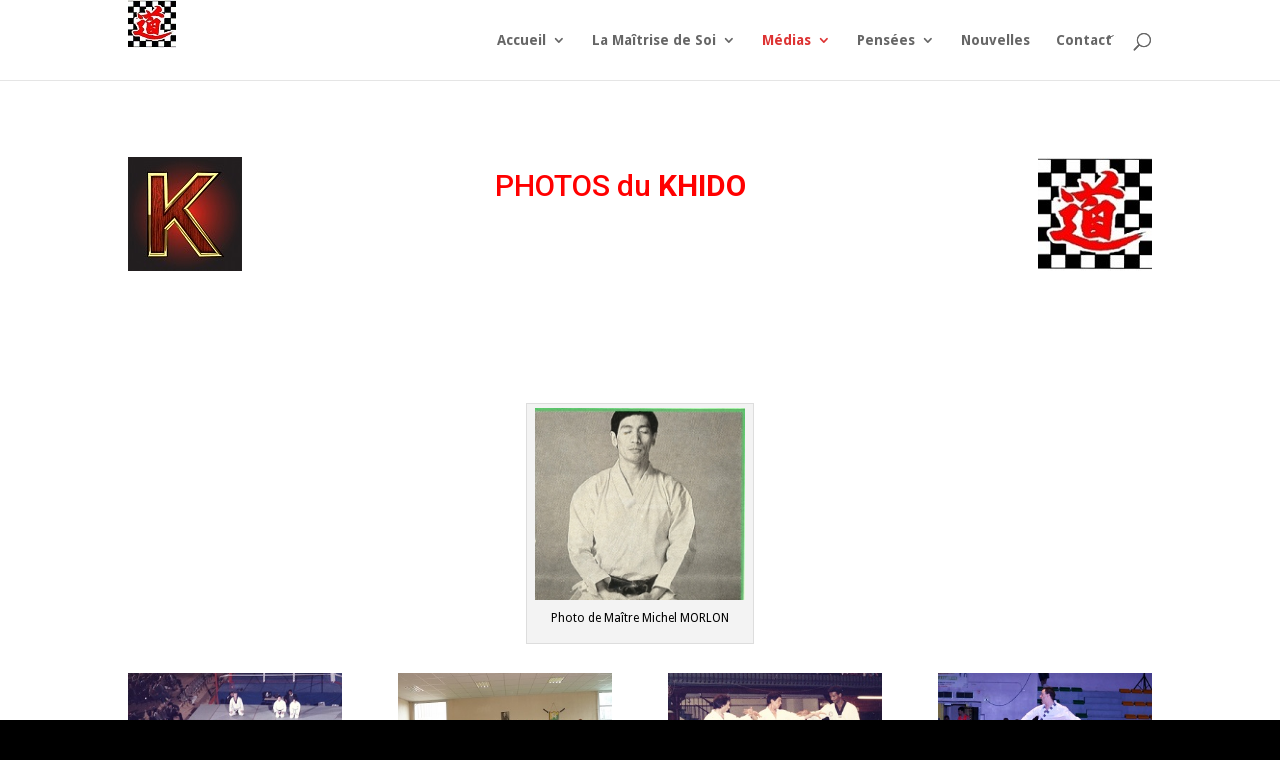

--- FILE ---
content_type: text/html; charset=UTF-8
request_url: http://www.maitrisedesoi.fr/photos/
body_size: 9435
content:
<!DOCTYPE html>
<!--[if IE 6]>
<html id="ie6" lang="fr-FR">
<![endif]-->
<!--[if IE 7]>
<html id="ie7" lang="fr-FR">
<![endif]-->
<!--[if IE 8]>
<html id="ie8" lang="fr-FR">
<![endif]-->
<!--[if !(IE 6) | !(IE 7) | !(IE 8)  ]><!-->
<html lang="fr-FR">
<!--<![endif]-->
<head>
	<meta charset="UTF-8" />
        <meta name="google-site-verification" content="nXlfp5gjpwILCTvjXag1lr2RKzIX4V0Qi3SgvYOR474" />
	<title>Photos du KHIDO prises lors de stages ou de demonstrations</title>
	<meta name=\"norton-safeweb-site-verification\" content=\"chaîne_d’authentification\"/>
				<meta http-equiv="X-UA-Compatible" content="IE=edge">
	<link rel="pingback" href="http://www.maitrisedesoi.fr/xmlrpc.php" />

		<!--[if lt IE 9]>
	<script src="http://www.maitrisedesoi.fr/wp-content/themes/Divi/js/html5.js" type="text/javascript"></script>
	<![endif]-->

	<script type="text/javascript">
		document.documentElement.className = 'js';
	</script>

	<script>var et_site_url='http://www.maitrisedesoi.fr';var et_post_id='388';function et_core_page_resource_fallback(a,b){"undefined"===typeof b&&(b=a.sheet.cssRules&&0===a.sheet.cssRules.length);b&&(a.onerror=null,a.onload=null,a.href?a.href=et_site_url+"/?et_core_page_resource="+a.id+et_post_id:a.src&&(a.src=et_site_url+"/?et_core_page_resource="+a.id+et_post_id))}
</script><title>Photos du KHIDO prises lors de stages ou de demonstrations</title>

<!-- This site is optimized with the Yoast SEO plugin v11.3 - https://yoast.com/wordpress/plugins/seo/ -->
<meta name="description" content="Photos de Démonstrations, de stages de KHIDO ou prises au cours de Festivals, de Nuits d&#039;Arts Martiaux avec Maitre Michel MORLON et ses élèves. Documents"/>
<link rel="canonical" href="http://www.maitrisedesoi.fr/photos/" />
<meta property="og:locale" content="fr_FR" />
<meta property="og:type" content="article" />
<meta property="og:title" content="Photos du KHIDO prises lors de stages ou de demonstrations" />
<meta property="og:description" content="Photos de Démonstrations, de stages de KHIDO ou prises au cours de Festivals, de Nuits d&#039;Arts Martiaux avec Maitre Michel MORLON et ses élèves. Documents" />
<meta property="og:url" content="http://www.maitrisedesoi.fr/photos/" />
<meta property="og:site_name" content="Apprendre La Maîtrise de Soi dans le Sport et notamment dans les Arts Martiaux" />
<meta property="og:image" content="http://www.maitrisedesoi.fr/wp-content/uploads/2015/04/Maître-Michel-MORLON-1987.jpg" />
<meta property="og:image:width" content="218" />
<meta property="og:image:height" content="200" />
<meta name="twitter:card" content="summary_large_image" />
<meta name="twitter:description" content="Photos de Démonstrations, de stages de KHIDO ou prises au cours de Festivals, de Nuits d&#039;Arts Martiaux avec Maitre Michel MORLON et ses élèves. Documents" />
<meta name="twitter:title" content="Photos du KHIDO prises lors de stages ou de demonstrations" />
<meta name="twitter:image" content="http://www.maitrisedesoi.fr/wp-content/uploads/2015/04/Maître-Michel-MORLON-1987.jpg" />
<script type='application/ld+json' class='yoast-schema-graph yoast-schema-graph--main'>{"@context":"https://schema.org","@graph":[{"@type":"Organization","@id":"http://www.maitrisedesoi.fr/#organization","name":"","url":"http://www.maitrisedesoi.fr/","sameAs":[]},{"@type":"WebSite","@id":"http://www.maitrisedesoi.fr/#website","url":"http://www.maitrisedesoi.fr/","name":"Apprendre La Ma\u00eetrise de Soi dans le Sport et notamment dans les Arts Martiaux","publisher":{"@id":"http://www.maitrisedesoi.fr/#organization"},"potentialAction":{"@type":"SearchAction","target":"http://www.maitrisedesoi.fr/?s={search_term_string}","query-input":"required name=search_term_string"}},{"@type":"WebPage","@id":"http://www.maitrisedesoi.fr/photos/#webpage","url":"http://www.maitrisedesoi.fr/photos/","inLanguage":"fr-FR","name":"Photos du KHIDO prises lors de stages ou de demonstrations","isPartOf":{"@id":"http://www.maitrisedesoi.fr/#website"},"image":{"@type":"ImageObject","@id":"http://www.maitrisedesoi.fr/photos/#primaryimage","url":"http://www.maitrisedesoi.fr/wp-content/uploads/2015/04/Ma\u00eetre-Michel-MORLON-1987.jpg","width":218,"height":200,"caption":"Ma\u00eetre Michel MORLON"},"primaryImageOfPage":{"@id":"http://www.maitrisedesoi.fr/photos/#primaryimage"},"datePublished":"2011-03-02T15:58:55+00:00","dateModified":"2017-09-23T20:13:41+00:00","description":"Photos de D\u00e9monstrations, de stages de KHIDO ou prises au cours de Festivals, de Nuits d'Arts Martiaux avec Maitre Michel MORLON et ses \u00e9l\u00e8ves. Documents"}]}</script>
<!-- / Yoast SEO plugin. -->

<link rel='dns-prefetch' href='//fonts.googleapis.com' />
<link rel='dns-prefetch' href='//s.w.org' />
<link rel="alternate" type="application/rss+xml" title="Apprendre La Maîtrise de Soi dans le Sport et notamment dans les Arts Martiaux &raquo; Flux" href="http://www.maitrisedesoi.fr/feed/" />
<link rel="alternate" type="application/rss+xml" title="Apprendre La Maîtrise de Soi dans le Sport et notamment dans les Arts Martiaux &raquo; Flux des commentaires" href="http://www.maitrisedesoi.fr/comments/feed/" />
<link rel="alternate" type="application/rss+xml" title="Apprendre La Maîtrise de Soi dans le Sport et notamment dans les Arts Martiaux &raquo; Photos du KHIDO Flux des commentaires" href="http://www.maitrisedesoi.fr/photos/feed/" />
		<script type="text/javascript">
			window._wpemojiSettings = {"baseUrl":"https:\/\/s.w.org\/images\/core\/emoji\/12.0.0-1\/72x72\/","ext":".png","svgUrl":"https:\/\/s.w.org\/images\/core\/emoji\/12.0.0-1\/svg\/","svgExt":".svg","source":{"concatemoji":"http:\/\/www.maitrisedesoi.fr\/wp-includes\/js\/wp-emoji-release.min.js?ver=5.2.23"}};
			!function(e,a,t){var n,r,o,i=a.createElement("canvas"),p=i.getContext&&i.getContext("2d");function s(e,t){var a=String.fromCharCode;p.clearRect(0,0,i.width,i.height),p.fillText(a.apply(this,e),0,0);e=i.toDataURL();return p.clearRect(0,0,i.width,i.height),p.fillText(a.apply(this,t),0,0),e===i.toDataURL()}function c(e){var t=a.createElement("script");t.src=e,t.defer=t.type="text/javascript",a.getElementsByTagName("head")[0].appendChild(t)}for(o=Array("flag","emoji"),t.supports={everything:!0,everythingExceptFlag:!0},r=0;r<o.length;r++)t.supports[o[r]]=function(e){if(!p||!p.fillText)return!1;switch(p.textBaseline="top",p.font="600 32px Arial",e){case"flag":return s([55356,56826,55356,56819],[55356,56826,8203,55356,56819])?!1:!s([55356,57332,56128,56423,56128,56418,56128,56421,56128,56430,56128,56423,56128,56447],[55356,57332,8203,56128,56423,8203,56128,56418,8203,56128,56421,8203,56128,56430,8203,56128,56423,8203,56128,56447]);case"emoji":return!s([55357,56424,55356,57342,8205,55358,56605,8205,55357,56424,55356,57340],[55357,56424,55356,57342,8203,55358,56605,8203,55357,56424,55356,57340])}return!1}(o[r]),t.supports.everything=t.supports.everything&&t.supports[o[r]],"flag"!==o[r]&&(t.supports.everythingExceptFlag=t.supports.everythingExceptFlag&&t.supports[o[r]]);t.supports.everythingExceptFlag=t.supports.everythingExceptFlag&&!t.supports.flag,t.DOMReady=!1,t.readyCallback=function(){t.DOMReady=!0},t.supports.everything||(n=function(){t.readyCallback()},a.addEventListener?(a.addEventListener("DOMContentLoaded",n,!1),e.addEventListener("load",n,!1)):(e.attachEvent("onload",n),a.attachEvent("onreadystatechange",function(){"complete"===a.readyState&&t.readyCallback()})),(n=t.source||{}).concatemoji?c(n.concatemoji):n.wpemoji&&n.twemoji&&(c(n.twemoji),c(n.wpemoji)))}(window,document,window._wpemojiSettings);
		</script>
		<meta content="Divi Child v.1.0.1430574460" name="generator"/><style type="text/css">
img.wp-smiley,
img.emoji {
	display: inline !important;
	border: none !important;
	box-shadow: none !important;
	height: 1em !important;
	width: 1em !important;
	margin: 0 .07em !important;
	vertical-align: -0.1em !important;
	background: none !important;
	padding: 0 !important;
}
</style>
	<link rel='stylesheet' id='wp-block-library-css'  href='http://www.maitrisedesoi.fr/wp-includes/css/dist/block-library/style.min.css?ver=5.2.23' type='text/css' media='all' />
<link rel='stylesheet' id='chld_thm_cfg_parent-css'  href='http://www.maitrisedesoi.fr/wp-content/themes/Divi/style.css?ver=5.2.23' type='text/css' media='all' />
<link rel='stylesheet' id='divi-style-css'  href='http://www.maitrisedesoi.fr/wp-content/themes/divi-child/style.css?ver=3.9' type='text/css' media='all' />
<link rel='stylesheet' id='et-builder-googlefonts-cached-css'  href='http://fonts.googleapis.com/css?family=Roboto%3A100%2C100italic%2C300%2C300italic%2Cregular%2Citalic%2C500%2C500italic%2C700%2C700italic%2C900%2C900italic%7CDroid+Sans%3Aregular%2C700&#038;ver=5.2.23#038;subset=cyrillic,greek,vietnamese,latin,greek-ext,latin-ext,cyrillic-ext' type='text/css' media='all' />
<link rel='stylesheet' id='dashicons-css'  href='http://www.maitrisedesoi.fr/wp-includes/css/dashicons.min.css?ver=5.2.23' type='text/css' media='all' />
<link rel='stylesheet' id='addtoany-css'  href='http://www.maitrisedesoi.fr/wp-content/plugins/add-to-any/addtoany.min.css?ver=1.15' type='text/css' media='all' />
<script type='text/javascript' src='http://www.maitrisedesoi.fr/wp-includes/js/jquery/jquery.js?ver=1.12.4-wp'></script>
<script type='text/javascript' src='http://www.maitrisedesoi.fr/wp-includes/js/jquery/jquery-migrate.min.js?ver=1.4.1'></script>
<script type='text/javascript' src='http://www.maitrisedesoi.fr/wp-content/plugins/add-to-any/addtoany.min.js?ver=1.1'></script>
<link rel='https://api.w.org/' href='http://www.maitrisedesoi.fr/wp-json/' />
<link rel="EditURI" type="application/rsd+xml" title="RSD" href="http://www.maitrisedesoi.fr/xmlrpc.php?rsd" />
<link rel="wlwmanifest" type="application/wlwmanifest+xml" href="http://www.maitrisedesoi.fr/wp-includes/wlwmanifest.xml" /> 
<meta name="generator" content="WordPress 5.2.23" />
<link rel='shortlink' href='http://www.maitrisedesoi.fr/?p=388' />
<link rel="alternate" type="application/json+oembed" href="http://www.maitrisedesoi.fr/wp-json/oembed/1.0/embed?url=http%3A%2F%2Fwww.maitrisedesoi.fr%2Fphotos%2F" />
<link rel="alternate" type="text/xml+oembed" href="http://www.maitrisedesoi.fr/wp-json/oembed/1.0/embed?url=http%3A%2F%2Fwww.maitrisedesoi.fr%2Fphotos%2F&#038;format=xml" />

<script data-cfasync="false">
window.a2a_config=window.a2a_config||{};a2a_config.callbacks=[];a2a_config.overlays=[];a2a_config.templates={};a2a_localize = {
	Share: "Partager",
	Save: "Enregistrer",
	Subscribe: "S'abonner",
	Email: "Email",
	Bookmark: "Signet",
	ShowAll: "Montrer tout",
	ShowLess: "Montrer moins",
	FindServices: "Trouver des service(s)",
	FindAnyServiceToAddTo: "Trouver instantan&eacute;ment des services &agrave; ajouter &agrave;",
	PoweredBy: "Propuls&eacute; par",
	ShareViaEmail: "Share via email",
	SubscribeViaEmail: "Subscribe via email",
	BookmarkInYourBrowser: "Ajouter un signet dans votre fureteur",
	BookmarkInstructions: "Press Ctrl+D or \u2318+D to bookmark this page",
	AddToYourFavorites: "Ajouter &agrave; vos favoris",
	SendFromWebOrProgram: "Send from any email address or email program",
	EmailProgram: "Email program",
	More: "More&#8230;",
	ThanksForSharing: "Thanks for sharing!",
	ThanksForFollowing: "Thanks for following!"
};

a2a_config.onclick=1;
(function(d,s,a,b){a=d.createElement(s);b=d.getElementsByTagName(s)[0];a.async=1;a.src="https://static.addtoany.com/menu/page.js";b.parentNode.insertBefore(a,b);})(document,"script");
</script>
<meta name="viewport" content="width=device-width, initial-scale=1.0, maximum-scale=1.0, user-scalable=0" /><link rel="shortcut icon" href="http://www.maitrisedesoi.fr/wp-content/uploads/2015/03/wordpress-k-google-optimisation-logo-khido.jpg" /><style type="text/css">.broken_link, a.broken_link {
	text-decoration: line-through;
}</style><style type="text/css" id="custom-background-css">
body.custom-background { background-color: #000000; }
</style>
	<link rel="apple-touch-icon" sizes="57x57" href="/apple-touch-icon-57x57.png">
<link rel="apple-touch-icon" sizes="60x60" href="/apple-touch-icon-60x60.png">
<link rel="apple-touch-icon" sizes="72x72" href="/apple-touch-icon-72x72.png">
<link rel="apple-touch-icon" sizes="76x76" href="/apple-touch-icon-76x76.png">
<link rel="apple-touch-icon" sizes="114x114" href="/apple-touch-icon-114x114.png">
<link rel="apple-touch-icon" sizes="120x120" href="/apple-touch-icon-120x120.png">
<link rel="apple-touch-icon" sizes="144x144" href="/apple-touch-icon-144x144.png">
<link rel="apple-touch-icon" sizes="152x152" href="/apple-touch-icon-152x152.png">
<link rel="apple-touch-icon" sizes="180x180" href="/apple-touch-icon-180x180.png">
<link rel="icon" type="image/png" href="/favicon-32x32.png" sizes="32x32">
<link rel="icon" type="image/png" href="/android-chrome-192x192.png" sizes="192x192">
<link rel="icon" type="image/png" href="/favicon-96x96.png" sizes="96x96">
<link rel="icon" type="image/png" href="/favicon-16x16.png" sizes="16x16">
<link rel="manifest" href="/manifest.json">
<meta name="msapplication-TileColor" content="#b91d47">
<meta name="msapplication-TileImage" content="/mstile-144x144.png">
<meta name="theme-color" content="#ffffff">
<link rel="stylesheet" id="et-core-unified-cached-inline-styles" href="http://www.maitrisedesoi.fr/wp-content/cache/et/388/et-core-unified-17685989416393.min.css" onerror="et_core_page_resource_fallback(this, true)" onload="et_core_page_resource_fallback(this)" /></head>
<body class="page-template-default page page-id-388 custom-background et_pb_button_helper_class et_non_fixed_nav et_show_nav et_pb_gutter osx et_pb_gutters3 et_primary_nav_dropdown_animation_fade et_secondary_nav_dropdown_animation_fade et_pb_footer_columns4 et_header_style_left et_pb_pagebuilder_layout et_full_width_page et_divi_theme et_minified_js et_minified_css">
	<div id="page-container">

	
		<header id="main-header" class="et_nav_text_color_dark">
			<div class="container clearfix">
							<a href="http://www.maitrisedesoi.fr/">
					<img src="http://www.maitrisedesoi.fr/wp-content/uploads/2015/04/48-x-48-Favicon-comment-apprendre-la-maitrise-de-soi-wordpress-optimisation-image.jpg" alt="Apprendre La Maîtrise de Soi dans le Sport et notamment dans les Arts Martiaux" id="logo" />
				</a>

				<div id="et-top-navigation">
					<nav id="top-menu-nav">
					<ul id="top-menu" class="nav et_disable_top_tier"><li id="menu-item-3332" class="menu-item menu-item-type-post_type menu-item-object-page menu-item-home menu-item-has-children menu-item-3332"><a href="http://www.maitrisedesoi.fr/">Accueil</a>
<ul class="sub-menu">
	<li id="menu-item-3333" class="menu-item menu-item-type-post_type menu-item-object-page menu-item-3333"><a href="http://www.maitrisedesoi.fr/accueil/origine/">Origine du KHIDO dans les Arts Martiaux</a></li>
	<li id="menu-item-3334" class="menu-item menu-item-type-post_type menu-item-object-page menu-item-3334"><a href="http://www.maitrisedesoi.fr/accueil/historique/">Historique du KHIDO</a></li>
	<li id="menu-item-3335" class="menu-item menu-item-type-post_type menu-item-object-page menu-item-3335"><a href="http://www.maitrisedesoi.fr/accueil/biographie-fondateur/">Biographie de Maître Michel MORLON dans les Arts Martiaux</a></li>
</ul>
</li>
<li id="menu-item-3341" class="menu-item menu-item-type-taxonomy menu-item-object-category menu-item-has-children menu-item-3341"><a href="http://www.maitrisedesoi.fr/./la-maitrise-de-soi/">La Maîtrise de Soi</a>
<ul class="sub-menu">
	<li id="menu-item-3342" class="menu-item menu-item-type-post_type menu-item-object-page menu-item-3342"><a href="http://www.maitrisedesoi.fr/pedagogie/">La pédagogie du KHIDO</a></li>
	<li id="menu-item-3336" class="menu-item menu-item-type-post_type menu-item-object-page menu-item-3336"><a href="http://www.maitrisedesoi.fr/pratique/">La pratique du KHIDO</a></li>
</ul>
</li>
<li id="menu-item-3340" class="menu-item menu-item-type-taxonomy menu-item-object-category current-menu-ancestor current-menu-parent menu-item-has-children menu-item-3340"><a href="http://www.maitrisedesoi.fr/./medias/">Médias</a>
<ul class="sub-menu">
	<li id="menu-item-3351" class="menu-item menu-item-type-post_type menu-item-object-page menu-item-3351"><a href="http://www.maitrisedesoi.fr/videos/">Vidéos du KHIDO</a></li>
	<li id="menu-item-3349" class="menu-item menu-item-type-post_type menu-item-object-page current-menu-item page_item page-item-388 current_page_item menu-item-3349"><a href="http://www.maitrisedesoi.fr/photos/" aria-current="page">Photos du KHIDO</a></li>
	<li id="menu-item-3348" class="menu-item menu-item-type-post_type menu-item-object-page menu-item-3348"><a href="http://www.maitrisedesoi.fr/articles-arts-martiaux/">Articles</a></li>
	<li id="menu-item-3344" class="menu-item menu-item-type-post_type menu-item-object-page menu-item-3344"><a href="http://www.maitrisedesoi.fr/interview/">Interview</a></li>
</ul>
</li>
<li id="menu-item-3339" class="menu-item menu-item-type-taxonomy menu-item-object-category menu-item-has-children menu-item-3339"><a href="http://www.maitrisedesoi.fr/./pensees/">Pensées</a>
<ul class="sub-menu">
	<li id="menu-item-3347" class="menu-item menu-item-type-post_type menu-item-object-page menu-item-3347"><a href="http://www.maitrisedesoi.fr/fable/">Fable</a></li>
	<li id="menu-item-3346" class="menu-item menu-item-type-post_type menu-item-object-page menu-item-3346"><a href="http://www.maitrisedesoi.fr/poeme/">Poème</a></li>
	<li id="menu-item-3345" class="menu-item menu-item-type-post_type menu-item-object-page menu-item-3345"><a href="http://www.maitrisedesoi.fr/citations/">Citations</a></li>
</ul>
</li>
<li id="menu-item-3343" class="menu-item menu-item-type-post_type menu-item-object-page menu-item-3343"><a href="http://www.maitrisedesoi.fr/nouvelles/">Nouvelles</a></li>
<li id="menu-item-3350" class="menu-item menu-item-type-post_type menu-item-object-page menu-item-3350"><a href="http://www.maitrisedesoi.fr/contact/">Contact</a></li>
</ul>					</nav>

					
										<div id="et_top_search">
						<span id="et_search_icon"></span>
						<form role="search" method="get" class="et-search-form et-hidden" action="http://www.maitrisedesoi.fr/">
						<input type="search" class="et-search-field" placeholder="Rechercher &hellip;" value="" name="s" title="Rechercher:" />						</form>
					</div>
					
					<div id="et_mobile_nav_menu">
				<div class="mobile_nav closed">
					<span class="select_page">Sélectionner une page</span>
					<span class="mobile_menu_bar mobile_menu_bar_toggle"></span>
				</div>
			</div>				</div> <!-- #et-top-navigation -->
			</div> <!-- .container -->
		</header> <!-- #main-header -->

		<div id="et-main-area">
<div id="main-content">


			
				<article id="post-388" class="post-388 page type-page status-publish has-post-thumbnail hentry">

				
					<div class="entry-content">
					<div class="et_pb_section et_pb_section_0 et_section_regular">
				
				
				
				
					<div class="et_pb_row et_pb_row_0">
				<div class="et_pb_column et_pb_column_4_4 et_pb_column_0    et_pb_css_mix_blend_mode_passthrough et-last-child">
				
				
				<div class="et_pb_module et_pb_text et_pb_text_0 et_pb_bg_layout_light  et_pb_text_align_left">
				
				
				<div class="et_pb_text_inner">
					<p><img class="alignright size-full wp-image-3034" src="http://www.maitrisedesoi.fr/wp-content/uploads/2015/03/logo-portable-khido-wordpress-google-optimisation-images.jpg" alt="logo-portable-khido-wordpress-google-optimisation-images" width="114" height="114" /> <img class="alignleft wp-image-473 size-full" src="http://www.maitrisedesoi.fr/wp-content/uploads/2015/03/wordpress-google-optimisation-k-logo-khido.jpg" alt="Logo-image-site Maîtrise de Soi-nouvelles-news-historique-origine-vidéos-presse-photos" width="114" height="114" /></p>
<h1 style="text-align: left;"><span style="color: #ff0000;">                                  PHOTOS du <strong>KHIDO</strong>                                                </span><strong><span style="color: #ff0000;"> </span></strong></h1>
<p>&nbsp;</p>
<p>&nbsp;</p>
<p>&nbsp;</p>
<p>&nbsp;</p>
<p><div id="attachment_2716" style="width: 228px" class="wp-caption aligncenter"><a href="http://www.maitrisedesoi.fr/wp-content/uploads/2015/04/Maître-Michel-MORLON-1987.jpg"><img aria-describedby="caption-attachment-2716" class="wp-image-2716 size-full" title="Photo de Maître Michel MORLON en méditation" src="http://www.maitrisedesoi.fr/wp-content/uploads/2015/04/Maître-Michel-MORLON-1987.jpg" alt="Maître Michel MORLON en méditation" width="218" height="200" /></a><p id="caption-attachment-2716" class="wp-caption-text">Photo de Maître Michel MORLON</p></div></p>
				</div>
			</div> <!-- .et_pb_text --><div class="et_pb_module et_pb_gallery et_pb_gallery_0 et_pb_bg_layout_light  et_pb_gallery_grid">
				<div class="et_pb_gallery_items et_post_gallery clearfix" data-per_page="30"><div class="et_pb_gallery_item et_pb_grid_item et_pb_bg_layout_light">
				<div class='et_pb_gallery_image landscape'>
					<a href="http://www.maitrisedesoi.fr/wp-content/uploads/2015/04/Maître-Michel-Morlon-Coubertin.jpg" title="Maître Michel Morlon à Coubertin">
					<img src="http://www.maitrisedesoi.fr/wp-content/uploads/2015/04/Maître-Michel-Morlon-Coubertin.jpg" alt="Maître Michel Morlon à Coubertin" />
					<span class="et_overlay"></span>
				</a>
				</div><h3 class="et_pb_gallery_title">Maître Michel Morlon à Coubertin</h3>
						<p class='et_pb_gallery_caption'>
						Photo de combat sans aucune préparation de Maître Michel MORLON au cours de la Nuit des Arts Martiaux à Coubertin – 1985
						</p></div><div class="et_pb_gallery_item et_pb_grid_item et_pb_bg_layout_light">
				<div class='et_pb_gallery_image landscape'>
					<a href="http://www.maitrisedesoi.fr/wp-content/uploads/2015/04/stage-khido-aulnay-2011-wordpress-photos-optimisation.jpg" title="Stage de KHIDO à Aulnay 2011">
					<img src="http://www.maitrisedesoi.fr/wp-content/uploads/2015/04/stage-khido-aulnay-2011-wordpress-photos-optimisation.jpg" alt="Stage de KHIDO à Aulnay 2011" />
					<span class="et_overlay"></span>
				</a>
				</div><h3 class="et_pb_gallery_title">Stage de KHIDO à Aulnay 2011</h3>
						<p class='et_pb_gallery_caption'>
						Différents styles cohabitent pour la pratique du KHIDO dans la recherche de la Maîtrise de Soi
						</p></div><div class="et_pb_gallery_item et_pb_grid_item et_pb_bg_layout_light">
				<div class='et_pb_gallery_image landscape'>
					<a href="http://www.maitrisedesoi.fr/wp-content/uploads/2015/03/Maître-Michel-Morlon-bras-impliables-.jpg" title="Maître Michel Morlon-bras impliables-">
					<img src="http://www.maitrisedesoi.fr/wp-content/uploads/2015/03/Maître-Michel-Morlon-bras-impliables-.jpg" alt="Maître Michel Morlon-bras impliables-" />
					<span class="et_overlay"></span>
				</a>
				</div><h3 class="et_pb_gallery_title">Maître Michel Morlon-bras impliables-</h3>
						<p class='et_pb_gallery_caption'>
						Les Bras impliables d&rsquo;energie de Maître  Michel MORLON
						</p></div><div class="et_pb_gallery_item et_pb_grid_item et_pb_bg_layout_light">
				<div class='et_pb_gallery_image landscape'>
					<a href="http://www.maitrisedesoi.fr/wp-content/uploads/2015/04/Nuit-Arts-Martiaux-Aulnay-Photo-site-khido-optimisation-Wordpress.jpg" title="Festival des Arts Martiaux à Aulnay 2013">
					<img src="http://www.maitrisedesoi.fr/wp-content/uploads/2015/04/Nuit-Arts-Martiaux-Aulnay-Photo-site-khido-optimisation-Wordpress.jpg" alt="Festival des Arts Martiaux à Aulnay 2013" />
					<span class="et_overlay"></span>
				</a>
				</div><h3 class="et_pb_gallery_title">Festival des Arts Martiaux à Aulnay 2013</h3>
						<p class='et_pb_gallery_caption'>
						Coup pied sauté retourné
						</p></div><div class="et_pb_gallery_item et_pb_grid_item et_pb_bg_layout_light">
				<div class='et_pb_gallery_image landscape'>
					<a href="http://www.maitrisedesoi.fr/wp-content/uploads/2015/03/festival-des-arts-Martiaux-khido-photos-wordpress-optimisation-Aulnay.jpg" title="Festival des Arts Martiaux à  Aulnay">
					<img src="http://www.maitrisedesoi.fr/wp-content/uploads/2015/03/festival-des-arts-Martiaux-khido-photos-wordpress-optimisation-Aulnay.jpg" alt="Festival des Arts Martiaux à  Aulnay" />
					<span class="et_overlay"></span>
				</a>
				</div><h3 class="et_pb_gallery_title">Festival des Arts Martiaux à  Aulnay</h3>
						<p class='et_pb_gallery_caption'>
						Aperçu de la Démonstration de KHIDO au cours de la Nuit des Arts Martiaux : exercices à partir du travail de centre de gravité notamment…
						</p></div><div class="et_pb_gallery_item et_pb_grid_item et_pb_bg_layout_light">
				<div class='et_pb_gallery_image landscape'>
					<a href="http://www.maitrisedesoi.fr/wp-content/uploads/2015/04/Photos-stage-2010-Roissy-khido-wordpress-optimisation.jpg" title="Photo du stage KHIDO en 2010 à Roissy">
					<img src="http://www.maitrisedesoi.fr/wp-content/uploads/2015/04/Photos-stage-2010-Roissy-khido-wordpress-optimisation.jpg" alt="Photo du stage KHIDO en 2010 à Roissy" />
					<span class="et_overlay"></span>
				</a>
				</div><h3 class="et_pb_gallery_title">Photo du stage KHIDO en 2010 à Roissy</h3>
						<p class='et_pb_gallery_caption'>
						Une des composantes du KHIDO représentée par Maître Rémi Mollet pour le Taekwonkido
						</p></div><div class="et_pb_gallery_item et_pb_grid_item et_pb_bg_layout_light">
				<div class='et_pb_gallery_image landscape'>
					<a href="http://www.maitrisedesoi.fr/wp-content/uploads/2015/03/Khido-Aulnay-photo-arts-martiaux-khido-optimisation-e1425765835364.jpeg" title="Festival des Arts Martiaux avec le KHIDO - Aulnay 2013">
					<img src="http://www.maitrisedesoi.fr/wp-content/uploads/2015/03/Khido-Aulnay-photo-arts-martiaux-khido-optimisation-400x284.jpeg" alt="Festival des Arts Martiaux avec le KHIDO - Aulnay 2013" />
					<span class="et_overlay"></span>
				</a>
				</div><h3 class="et_pb_gallery_title">Festival des Arts Martiaux avec le KHIDO &#8211; Aulnay 2013</h3>
						<p class='et_pb_gallery_caption'>
						Florilège de photos du KHIDO montrant les différentes facettes du travail : la maîtrise des déplacements, la force, la précision, sur l’énergie&#8230;
						</p></div><div class="et_pb_gallery_item et_pb_grid_item et_pb_bg_layout_light">
				<div class='et_pb_gallery_image landscape'>
					<a href="http://www.maitrisedesoi.fr/wp-content/uploads/2015/04/Stage-de-Poitiers-2012-khido-wordpress-optimisation-photos.jpg" title="Stage de KHIDO à Poitiers 2012">
					<img src="http://www.maitrisedesoi.fr/wp-content/uploads/2015/04/Stage-de-Poitiers-2012-khido-wordpress-optimisation-photos.jpg" alt="Stage de KHIDO à Poitiers 2012" />
					<span class="et_overlay"></span>
				</a>
				</div><h3 class="et_pb_gallery_title">Stage de KHIDO à Poitiers 2012</h3>
						<p class='et_pb_gallery_caption'>
						Stage de travail de KHIDO
						</p></div><div class="et_pb_gallery_item et_pb_grid_item et_pb_bg_layout_light">
				<div class='et_pb_gallery_image landscape'>
					<a href="http://www.maitrisedesoi.fr/wp-content/uploads/2015/03/Maître-Michel-Morlon-salle-Japy-4-juin-1985.jpg" title="Maître Michel Morlon en action à  Japy - Paris 1985">
					<img src="http://www.maitrisedesoi.fr/wp-content/uploads/2015/03/Maître-Michel-Morlon-salle-Japy-4-juin-1985-400x254.jpg" alt="Maître Michel Morlon en action à  Japy - Paris 1985" />
					<span class="et_overlay"></span>
				</a>
				</div><h3 class="et_pb_gallery_title">Maître Michel Morlon en action à  Japy &#8211; Paris 1985</h3>
						<p class='et_pb_gallery_caption'>
						Envolée de Maître Michel MORLON en coup de pied sauté
						</p></div><div class="et_pb_gallery_item et_pb_grid_item et_pb_bg_layout_light">
				<div class='et_pb_gallery_image landscape'>
					<a href="http://www.maitrisedesoi.fr/wp-content/uploads/2015/04/Maître-Michel-Morlon-Bernard-Giraudeau-Coubertin-1985.jpg" title="Démonstration avec Maître Michel Morlon et Bernard Giraudeau à Coubertin - Paris 1985">
					<img src="http://www.maitrisedesoi.fr/wp-content/uploads/2015/04/Maître-Michel-Morlon-Bernard-Giraudeau-Coubertin-1985.jpg" alt="Démonstration avec Maître Michel Morlon et Bernard Giraudeau à Coubertin - Paris 1985" />
					<span class="et_overlay"></span>
				</a>
				</div><h3 class="et_pb_gallery_title">Démonstration avec Maître Michel Morlon et Bernard Giraudeau à Coubertin &#8211; Paris 1985</h3>
						<p class='et_pb_gallery_caption'>
						Photo Nuit des Arts Martiaux-Coubertin
						</p></div><div class="et_pb_gallery_item et_pb_grid_item et_pb_bg_layout_light">
				<div class='et_pb_gallery_image landscape'>
					<a href="http://www.maitrisedesoi.fr/wp-content/uploads/2015/04/Stage-Ceintures-Noires.jpg" title="Stage Ceintures Noires">
					<img src="http://www.maitrisedesoi.fr/wp-content/uploads/2015/04/Stage-Ceintures-Noires.jpg" alt="Stage Ceintures Noires" />
					<span class="et_overlay"></span>
				</a>
				</div><h3 class="et_pb_gallery_title">Stage Ceintures Noires</h3>
						<p class='et_pb_gallery_caption'>
						Stage de KHIDO
						</p></div><div class="et_pb_gallery_item et_pb_grid_item et_pb_bg_layout_light">
				<div class='et_pb_gallery_image landscape'>
					<a href="http://www.maitrisedesoi.fr/wp-content/uploads/2015/04/Stage-Poitiers-2013-photos-khido-karate-wordpress-optimisation.jpg" title="Photo de Stage Poitiers 2013">
					<img src="http://www.maitrisedesoi.fr/wp-content/uploads/2015/04/Stage-Poitiers-2013-photos-khido-karate-wordpress-optimisation.jpg" alt="Photo de Stage Poitiers 2013" />
					<span class="et_overlay"></span>
				</a>
				</div><h3 class="et_pb_gallery_title">Photo de Stage Poitiers 2013</h3>
						<p class='et_pb_gallery_caption'>
						Photo de Stage à Poitiers 2013
						</p></div><div class="et_pb_gallery_item et_pb_grid_item et_pb_bg_layout_light">
				<div class='et_pb_gallery_image landscape'>
					<a href="http://www.maitrisedesoi.fr/wp-content/uploads/2015/03/Escrime-khido-photos-wordpress-2012.jpg" title="Photo avec l&#039;Escrime d&#039;Aulnay 2012">
					<img src="http://www.maitrisedesoi.fr/wp-content/uploads/2015/03/Escrime-khido-photos-wordpress-2012.jpg" alt="Photo avec l&#039;Escrime d&#039;Aulnay 2012" />
					<span class="et_overlay"></span>
				</a>
				</div><h3 class="et_pb_gallery_title">Photo avec l&rsquo;Escrime d&rsquo;Aulnay 2012</h3>
						<p class='et_pb_gallery_caption'>
						Equipe d&rsquo;Escrime d&rsquo;Aulnay entraînée par Maître Christine D&rsquo;Herbilly avec Maître Michel MORLON pour un cours de KHIDO.
L&rsquo;étude des déplacements avec le centre de gravité et l&rsquo;amorce de temps d&rsquo;appels ont permis à l&rsquo;Escrime d&rsquo;Aulnay de  voir davantage les progrès à accomplir le temps d&rsquo;un stage. Dans l&rsquo;escrime, ces deux éléments sont très importants car le déplacement, l&rsquo;acte en lui même est un facteur de succès lors des compétitions. Il a été aussi question de la vitesse non pas du bras mais de la main ce qui fait gagner de précieuses millisecondes avec toujours l&rsquo;objectif de la touche. Donc remises en questions de la part de chaque participant pour chercher à s&rsquo;améliorer par rapport à lui-même.
						</p></div><div class="et_pb_gallery_item et_pb_grid_item et_pb_bg_layout_light">
				<div class='et_pb_gallery_image landscape'>
					<a href="http://www.maitrisedesoi.fr/wp-content/uploads/2015/03/Photo-stage-khido-2013-maitres-arts-martiaux-aulnay-wordpress-optimisation.jpg" title="Photo de Maîtres de différents styles au stage de KHIDO à Aulnay">
					<img src="http://www.maitrisedesoi.fr/wp-content/uploads/2015/03/Photo-stage-khido-2013-maitres-arts-martiaux-aulnay-wordpress-optimisation.jpg" alt="Photo de Maîtres de différents styles au stage de KHIDO à Aulnay" />
					<span class="et_overlay"></span>
				</a>
				</div><h3 class="et_pb_gallery_title">Photo de Maîtres de différents styles au stage de KHIDO à Aulnay</h3>
						<p class='et_pb_gallery_caption'>
						Photo de Maîtres de différents styles au stage de KHIDO à Aulnay
						</p></div><div class="et_pb_gallery_item et_pb_grid_item et_pb_bg_layout_light">
				<div class='et_pb_gallery_image landscape'>
					<a href="http://www.maitrisedesoi.fr/wp-content/uploads/2015/03/Stage-Poitiers-photos-ceintures-noires-khido-optimisation-wordpress-2013.jpg" title="Photo de Stage Poitiers">
					<img src="http://www.maitrisedesoi.fr/wp-content/uploads/2015/03/Stage-Poitiers-photos-ceintures-noires-khido-optimisation-wordpress-2013.jpg" alt="Photo de Stage Poitiers" />
					<span class="et_overlay"></span>
				</a>
				</div><h3 class="et_pb_gallery_title">Photo de Stage Poitiers</h3>
						<p class='et_pb_gallery_caption'>
						Travail sur le centre de gravité et sur les déplacements avec maîtrise à l&rsquo;occasion de cette rencontre
						</p></div><div class="et_pb_gallery_item et_pb_grid_item et_pb_bg_layout_light">
				<div class='et_pb_gallery_image landscape'>
					<a href="http://www.maitrisedesoi.fr/wp-content/uploads/2015/04/Nuit-arts-martiaux-aulnay-2013-photos-khido-morlon-wordpress-optimisation.jpg" title="Florilège au Festival des Arts Martiaux à Aulnay 2013">
					<img src="http://www.maitrisedesoi.fr/wp-content/uploads/2015/04/Nuit-arts-martiaux-aulnay-2013-photos-khido-morlon-wordpress-optimisation.jpg" alt="Florilège au Festival des Arts Martiaux à Aulnay 2013" />
					<span class="et_overlay"></span>
				</a>
				</div><h3 class="et_pb_gallery_title">Florilège au Festival des Arts Martiaux à Aulnay 2013</h3>
						<p class='et_pb_gallery_caption'>
						Festival des Arts Martiaux avec une démonstration de KHIDO à  Aulnay 2013
						</p></div><div class="et_pb_gallery_item et_pb_grid_item et_pb_bg_layout_light">
				<div class='et_pb_gallery_image landscape'>
					<a href="http://www.maitrisedesoi.fr/wp-content/uploads/2015/03/Maître-Michel-Morlon-dojo.jpg" title="Maître Michel Morlon au dojo">
					<img src="http://www.maitrisedesoi.fr/wp-content/uploads/2015/03/Maître-Michel-Morlon-dojo.jpg" alt="Maître Michel Morlon au dojo" />
					<span class="et_overlay"></span>
				</a>
				</div><h3 class="et_pb_gallery_title">Maître Michel Morlon au dojo</h3>
						<p class='et_pb_gallery_caption'>
						Maîitre Michel MORLON en action
						</p></div><div class="et_pb_gallery_item et_pb_grid_item et_pb_bg_layout_light">
				<div class='et_pb_gallery_image landscape'>
					<a href="http://www.maitrisedesoi.fr/wp-content/uploads/2015/04/Festival-Arts-Martiaux-aulnay-photos-khido-optimisation-wordpress.jpg" title="Photo du Festival Arts Martiaux à Aulnay">
					<img src="http://www.maitrisedesoi.fr/wp-content/uploads/2015/04/Festival-Arts-Martiaux-aulnay-photos-khido-optimisation-wordpress.jpg" alt="Photo du Festival Arts Martiaux à Aulnay" />
					<span class="et_overlay"></span>
				</a>
				</div><h3 class="et_pb_gallery_title">Photo du Festival Arts Martiaux à Aulnay</h3>
						<p class='et_pb_gallery_caption'>
						Photos du Festival Arts Martiaux avec le KHIDO &#8211; Aulnay-
						</p></div><div class="et_pb_gallery_item et_pb_grid_item et_pb_bg_layout_light">
				<div class='et_pb_gallery_image landscape'>
					<a href="http://www.maitrisedesoi.fr/wp-content/uploads/2015/03/Maître-Michel-MORLON-Japy-Paris-1985.jpg" title="Coup de pied sauté par Maître Michel MORLON à Japy - Paris 1985">
					<img src="http://www.maitrisedesoi.fr/wp-content/uploads/2015/03/Maître-Michel-MORLON-Japy-Paris-1985-400x254.jpg" alt="Coup de pied sauté par Maître Michel MORLON à Japy - Paris 1985" />
					<span class="et_overlay"></span>
				</a>
				</div><h3 class="et_pb_gallery_title">Coup de pied sauté par Maître Michel MORLON à Japy &#8211; Paris 1985</h3>
						<p class='et_pb_gallery_caption'>
						Coup de pied sauté exécuté par Maître Michel MORLON
						</p></div><div class="et_pb_gallery_item et_pb_grid_item et_pb_bg_layout_light">
				<div class='et_pb_gallery_image landscape'>
					<a href="http://www.maitrisedesoi.fr/wp-content/uploads/2015/04/stage-college-ceintures-noires-khido-2012-Rouillac-karate-google-optimisation.jpg" title="Stage de KHIDO pour des ceintures noires de Karaté">
					<img src="http://www.maitrisedesoi.fr/wp-content/uploads/2015/04/stage-college-ceintures-noires-khido-2012-Rouillac-karate-google-optimisation.jpg" alt="Stage de KHIDO pour des ceintures noires de Karaté" />
					<span class="et_overlay"></span>
				</a>
				</div><h3 class="et_pb_gallery_title">Stage de KHIDO pour des ceintures noires de Karaté</h3>
						<p class='et_pb_gallery_caption'>
						Photo de professeurs de Karaté au Stage de KHIDO à Poitiers 2012
						</p></div></div><!-- .et_pb_gallery_items --><div class="et_pb_gallery_pagination"></div></div><!-- .et_pb_gallery -->
			</div> <!-- .et_pb_column -->
				
				
			</div> <!-- .et_pb_row -->
				
				
			</div> <!-- .et_pb_section --><div class="addtoany_share_save_container addtoany_content addtoany_content_bottom"><div class="a2a_kit a2a_kit_size_16 addtoany_list" data-a2a-url="http://www.maitrisedesoi.fr/photos/" data-a2a-title="Photos du KHIDO"><a class="a2a_button_google_bookmarks" href="https://www.addtoany.com/add_to/google_bookmarks?linkurl=http%3A%2F%2Fwww.maitrisedesoi.fr%2Fphotos%2F&amp;linkname=Photos%20du%20KHIDO" title="Google Bookmarks" rel="nofollow noopener" target="_blank"></a><a class="a2a_button_wordpress" href="https://www.addtoany.com/add_to/wordpress?linkurl=http%3A%2F%2Fwww.maitrisedesoi.fr%2Fphotos%2F&amp;linkname=Photos%20du%20KHIDO" title="WordPress" rel="nofollow noopener" target="_blank"></a><a class="a2a_button_outlook_com" href="https://www.addtoany.com/add_to/outlook_com?linkurl=http%3A%2F%2Fwww.maitrisedesoi.fr%2Fphotos%2F&amp;linkname=Photos%20du%20KHIDO" title="Outlook.com" rel="nofollow noopener" target="_blank"></a><a class="a2a_button_pinterest" href="https://www.addtoany.com/add_to/pinterest?linkurl=http%3A%2F%2Fwww.maitrisedesoi.fr%2Fphotos%2F&amp;linkname=Photos%20du%20KHIDO" title="Pinterest" rel="nofollow noopener" target="_blank"></a><a class="a2a_button_printfriendly" href="https://www.addtoany.com/add_to/printfriendly?linkurl=http%3A%2F%2Fwww.maitrisedesoi.fr%2Fphotos%2F&amp;linkname=Photos%20du%20KHIDO" title="PrintFriendly" rel="nofollow noopener" target="_blank"></a><a class="a2a_dd addtoany_share_save addtoany_share" href="https://www.addtoany.com/share"><img src="https://static.addtoany.com/buttons/share_save_171_16.png" alt="Share"></a></div></div>					</div> <!-- .entry-content -->

				
				</article> <!-- .et_pb_post -->

			

</div> <!-- #main-content -->


	<span class="et_pb_scroll_top et-pb-icon"></span>


			<footer id="main-footer">
				


				<div id="footer-bottom">
					<div class="container clearfix">
				
						<p>Copyright © 2019 | <em>Apprendre La Maîtrise de Soi dans le Sport et notamment dans les Arts Martiaux | </em>Tous droits réservés | KHIDO </p>  

					</div>	<!-- .container -->
				</div>
			</footer> <!-- #main-footer -->
		</div> <!-- #et-main-area -->


	</div> <!-- #page-container -->

		<script type="text/javascript">
		var et_animation_data = [];
	</script>
	<script>
  (function(i,s,o,g,r,a,m){i['GoogleAnalyticsObject']=r;i[r]=i[r]||function(){
  (i[r].q=i[r].q||[]).push(arguments)},i[r].l=1*new Date();a=s.createElement(o),
  m=s.getElementsByTagName(o)[0];a.async=1;a.src=g;m.parentNode.insertBefore(a,m)
  })(window,document,'script','//www.google-analytics.com/analytics.js','ga');

  ga('create', 'UA-61271811-2', 'auto');
  ga('send', 'pageview');

</script><script type='text/javascript'>
/* <![CDATA[ */
var DIVI = {"item_count":"%d Item","items_count":"%d Items"};
var et_shortcodes_strings = {"previous":"Pr\u00e9c\u00e9dent","next":"Suivant"};
var et_pb_custom = {"ajaxurl":"http:\/\/www.maitrisedesoi.fr\/wp-admin\/admin-ajax.php","images_uri":"http:\/\/www.maitrisedesoi.fr\/wp-content\/themes\/Divi\/images","builder_images_uri":"http:\/\/www.maitrisedesoi.fr\/wp-content\/themes\/Divi\/includes\/builder\/images","et_frontend_nonce":"5d302595be","subscription_failed":"Veuillez v\u00e9rifier les champs ci-dessous pour vous assurer que vous avez entr\u00e9 les informations correctes.","et_ab_log_nonce":"33ab6c5ec0","fill_message":"S'il vous pla\u00eet, remplissez les champs suivants:","contact_error_message":"Veuillez corriger les erreurs suivantes :","invalid":"E-mail non valide","captcha":"Captcha","prev":"Pr\u00e9c\u00e9dent","previous":"Pr\u00e9c\u00e9dente","next":"Prochaine","wrong_captcha":"Vous avez entr\u00e9 le mauvais num\u00e9ro dans le captcha.","is_builder_plugin_used":"","ignore_waypoints":"no","is_divi_theme_used":"1","widget_search_selector":".widget_search","is_ab_testing_active":"","page_id":"388","unique_test_id":"","ab_bounce_rate":"5","is_cache_plugin_active":"yes","is_shortcode_tracking":""};
var et_pb_box_shadow_elements = [];
/* ]]> */
</script>
<script type='text/javascript' src='http://www.maitrisedesoi.fr/wp-content/themes/Divi/js/custom.min.js?ver=3.9'></script>
<script type='text/javascript' src='http://www.maitrisedesoi.fr/wp-content/themes/Divi/core/admin/js/common.js?ver=3.9'></script>
<script type='text/javascript' src='http://www.maitrisedesoi.fr/wp-includes/js/wp-embed.min.js?ver=5.2.23'></script>
</body>
</html>					

--- FILE ---
content_type: text/css
request_url: http://www.maitrisedesoi.fr/wp-content/themes/divi-child/style.css?ver=3.9
body_size: 154
content:
/*
Theme Name: Divi Child
Template: Divi
Author: Child Theme Configurator
Version: 1.0.1430574460
Updated: 2015-05-02 15:47:40
*/
@charset "UTF-8";



--- FILE ---
content_type: text/plain
request_url: https://www.google-analytics.com/j/collect?v=1&_v=j102&a=1724158741&t=pageview&_s=1&dl=http%3A%2F%2Fwww.maitrisedesoi.fr%2Fphotos%2F&ul=en-us%40posix&dt=Photos%20du%20KHIDO%20prises%20lors%20de%20stages%20ou%20de%20demonstrations&sr=1280x720&vp=1280x720&_u=IEBAAEABAAAAACAAI~&jid=357791457&gjid=1071615896&cid=1714156306.1769912052&tid=UA-61271811-2&_gid=199952293.1769912052&_r=1&_slc=1&z=2117552503
body_size: -286
content:
2,cG-200E83N37D